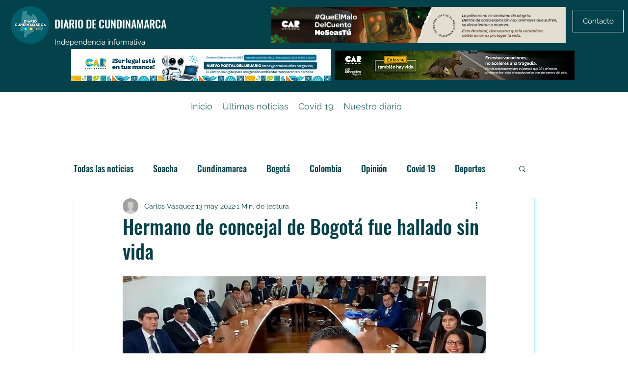

--- FILE ---
content_type: text/html; charset=utf-8
request_url: https://www.google.com/recaptcha/api2/aframe
body_size: 268
content:
<!DOCTYPE HTML><html><head><meta http-equiv="content-type" content="text/html; charset=UTF-8"></head><body><script nonce="MXj4goCyOwV-T1rHJNUg7g">/** Anti-fraud and anti-abuse applications only. See google.com/recaptcha */ try{var clients={'sodar':'https://pagead2.googlesyndication.com/pagead/sodar?'};window.addEventListener("message",function(a){try{if(a.source===window.parent){var b=JSON.parse(a.data);var c=clients[b['id']];if(c){var d=document.createElement('img');d.src=c+b['params']+'&rc='+(localStorage.getItem("rc::a")?sessionStorage.getItem("rc::b"):"");window.document.body.appendChild(d);sessionStorage.setItem("rc::e",parseInt(sessionStorage.getItem("rc::e")||0)+1);localStorage.setItem("rc::h",'1768991012339');}}}catch(b){}});window.parent.postMessage("_grecaptcha_ready", "*");}catch(b){}</script></body></html>